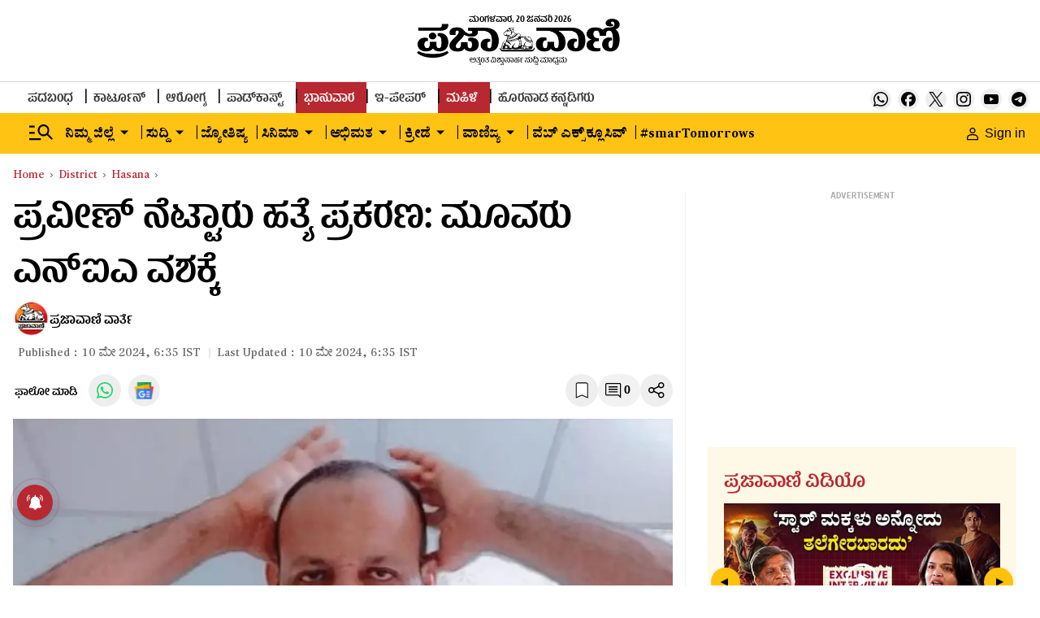

--- FILE ---
content_type: text/html; charset=utf-8
request_url: https://www.google.com/recaptcha/api2/aframe
body_size: 148
content:
<!DOCTYPE HTML><html><head><meta http-equiv="content-type" content="text/html; charset=UTF-8"></head><body><script nonce="YyVgKnMa8KLB6vkyuoV7tw">/** Anti-fraud and anti-abuse applications only. See google.com/recaptcha */ try{var clients={'sodar':'https://pagead2.googlesyndication.com/pagead/sodar?'};window.addEventListener("message",function(a){try{if(a.source===window.parent){var b=JSON.parse(a.data);var c=clients[b['id']];if(c){var d=document.createElement('img');d.src=c+b['params']+'&rc='+(localStorage.getItem("rc::a")?sessionStorage.getItem("rc::b"):"");window.document.body.appendChild(d);sessionStorage.setItem("rc::e",parseInt(sessionStorage.getItem("rc::e")||0)+1);localStorage.setItem("rc::h",'1768901494339');}}}catch(b){}});window.parent.postMessage("_grecaptcha_ready", "*");}catch(b){}</script></body></html>

--- FILE ---
content_type: application/javascript; charset=utf-8
request_url: https://fundingchoicesmessages.google.com/f/AGSKWxW8a1pcV2h7Gh_dgDI0CMOikqdAzIjucqR7qSeV9tF_3LgVs0ufh91yP_fOp_A8vBLf3lqJvcXbL8ly-3967LIk5zBM0vG5DSdeNOKDwhU5H3AD6abqrremVXpFES84zs-0mh9FXuS-U2M_m4h0Ql-kxg0CIZtHf-jERdhcsOUVE0ZU0hAZIlw8SbjG/__leaderboard_ad_-ads-widget//ad_gif_-show-ads./adrotator.
body_size: -1288
content:
window['1620df01-390f-49b3-9247-d083d455d833'] = true;

--- FILE ---
content_type: text/javascript; charset=utf-8
request_url: https://comment.prajavani.net/api/story/count.js?callback=CoralCount.setCount&id=ef27f798-5c79-4e35-8704-851fd6ab68d9&ref=aHR0cHM6Ly93d3cucHJhamF2YW5pLm5ldC9kaXN0cmljdC9oYXNhbmEvYmpwLWxlYWRlci1wcmF2ZWVuLW5ldHRhcnUtbXVyZGVyLWNhc2UtbmlhLWFycmVzdC10aHJlZS1hY2N1c2VkLWF0LXNha2xlc2hwdXJhLTI4MDExNDE%3D&url=https%3A%2F%2Fwww.prajavani.net%2Fdistrict%2Fhasana%2Fbjp-leader-praveen-nettaru-murder-case-nia-arrest-three-accused-at-sakleshpura-2801141
body_size: 285
content:
/**/ typeof CoralCount.setCount === 'function' && CoralCount.setCount({"ref":"aHR0cHM6Ly93d3cucHJhamF2YW5pLm5ldC9kaXN0cmljdC9oYXNhbmEvYmpwLWxlYWRlci1wcmF2ZWVuLW5ldHRhcnUtbXVyZGVyLWNhc2UtbmlhLWFycmVzdC10aHJlZS1hY2N1c2VkLWF0LXNha2xlc2hwdXJhLTI4MDExNDE=","countHtml":"<span class=\"coral-count-number\">COMMENT_COUNT</span>","textHtml":"<span class=\"coral-count-text\">Comments</span>","count":0,"id":null});